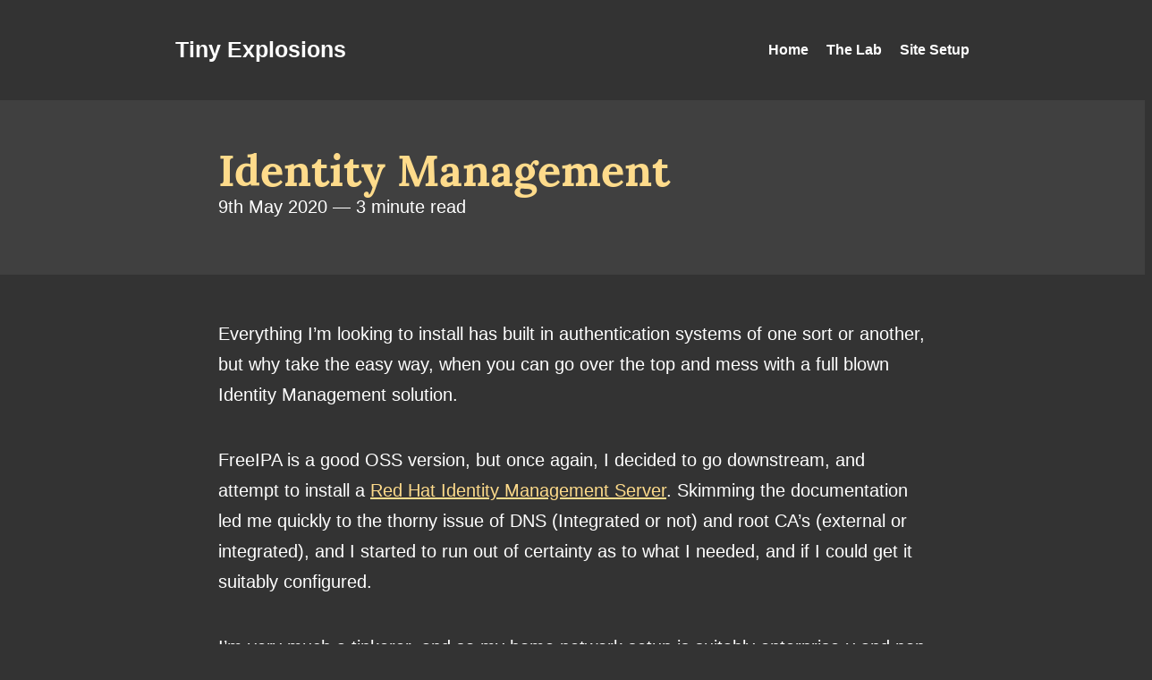

--- FILE ---
content_type: text/html;charset=UTF-8
request_url: https://tinyexplosions.com/posts/identity-management/
body_size: 7215
content:
<!DOCTYPE html><html lang="en" class=""><head><meta charset="UTF-8"><meta name="viewport" content="width=device-width,initial-scale=1"><meta http-equiv="X-UA-Compatible" content="ie=edge"><link rel="alternate" type="application/rss+xml" title="" href="https://tinyexplosions.com/feed.xml"><link rel="icon" href="/images/favicon.png" type="image/png"><title>Identity Management - Tiny Explosions</title><link rel="canonical" href="https://tinyexplosions.com/posts/identity-management/"><meta property="og:site_name" content="Tiny Explosions"><meta property="og:title" content="Identity Management - Tiny Explosions"><meta property="og:type" content="website"><meta property="og:url" content="https://tinyexplosions.com/posts/identity-management/"><meta name="twitter:creator" content="@blogtackular"><style>*{box-sizing:border-box}:after,:before{box-sizing:inherit}body,dd,dl,dt,figcaption,figure,h1,h2,h3,h4,li,ol,p,ul{margin:0;padding:0}body{-ms-overflow-style:-ms-autohiding-scrollbar;scroll-behavior:smooth;font-size:1rem;min-height:100vh}ol[class],ul[class]{list-style:none}a:not([class]){text-decoration:underline;text-decoration-skip-ink:auto;cursor:pointer}input::-webkit-input-placeholder,select::-webkit-input-placeholder,textarea::-webkit-input-placeholder{line-height:normal}img{max-width:100%}@media(prefers-reduced-motion:reduce){*{-webkit-animation:none!important;animation:none!important;transition:none!important;scroll-behavior:auto!important}}.sf-flow{--flow-space:1em}.sf-flow>*+*{margin-top:1em;margin-top:var(--flow-space)}.align-start{align-items:flex-start}.align-center{align-items:center}.align-end{align-items:flex-end}.bg-primary{background:#173854}.bg-primary-shade{background:#102538}.bg-primary-glare{background:#22547c}.bg-highlight{background:#fedb8b}.bg-light{background:#fff}.bg-mid{background:#ccc}.bg-dark{background:#333}.bg-slate{background:#404040}.color-primary{color:#173854}.color-primary-shade{color:#102538}.color-primary-glare{color:#22547c}.color-highlight{color:#fedb8b}.color-light{color:#fff}.color-mid{color:#ccc}.color-dark{color:#333}.color-slate{color:#404040}.box-block{display:block}.box-flex{display:flex}.box-inline-flex{display:inline-flex}.box-hide{display:none}.font-base{font-family:-apple-system,BlinkMacSystemFont,'Segoe UI',Roboto,Helvetica,Arial,sans-serif,'Apple Color Emoji','Segoe UI Emoji','Segoe UI Symbol'}.font-serif{font-family:Lora,serif}.gap-top-300{margin-top:.8rem}.gap-top-500{margin-top:1.25rem}.gap-top-600{margin-top:1.56rem}.gap-top-700{margin-top:1.95rem}.gap-top-800{margin-top:2.44rem}.gap-top-900{margin-top:3.05rem}.gap-top-base{margin-top:1rem}.gap-top-max{margin-top:4rem}.gap-bottom-300{margin-bottom:.8rem}.gap-bottom-500{margin-bottom:1.25rem}.gap-bottom-600{margin-bottom:1.56rem}.gap-bottom-700{margin-bottom:1.95rem}.gap-bottom-800{margin-bottom:2.44rem}.gap-bottom-900{margin-bottom:3.05rem}.gap-bottom-base{margin-bottom:1rem}.gap-bottom-max{margin-bottom:4rem}.leading-tight{line-height:1.2}.leading-mid{line-height:1.5}.leading-loose{line-height:1.7}.measure-long{max-width:75ch}.measure-short{max-width:60ch}.measure-compact{max-width:40ch}.pad-top-300{padding-top:.8rem}.pad-top-500{padding-top:1.25rem}.pad-top-600{padding-top:1.56rem}.pad-top-700{padding-top:1.95rem}.pad-top-800{padding-top:2.44rem}.pad-top-900{padding-top:3.05rem}.pad-top-base{padding-top:1rem}.pad-top-max{padding-top:4rem}.pad-bottom-300{padding-bottom:.8rem}.pad-bottom-500{padding-bottom:1.25rem}.pad-bottom-600{padding-bottom:1.56rem}.pad-bottom-700{padding-bottom:1.95rem}.pad-bottom-800{padding-bottom:2.44rem}.pad-bottom-900{padding-bottom:3.05rem}.pad-bottom-base{padding-bottom:1rem}.pad-bottom-max{padding-bottom:4rem}.pad-left-300{padding-left:.8rem}.pad-left-500{padding-left:1.25rem}.pad-left-600{padding-left:1.56rem}.pad-left-700{padding-left:1.95rem}.pad-left-800{padding-left:2.44rem}.pad-left-900{padding-left:3.05rem}.pad-left-base{padding-left:1rem}.pad-left-max{padding-left:4rem}.space-between{justify-content:space-between}.space-around{justify-content:space-around}.space-before{justify-content:flex-end}.stack-300{z-index:0}.stack-400{z-index:10}.stack-500{z-index:20}.stack-600{z-index:30}.stack-700{z-index:40}.ta-right{text-align:right}.ta-left{text-align:left}.ta-center{text-align:center}.text-300{font-size:.8rem}.text-500{font-size:1.25rem}.text-600{font-size:1.56rem}.text-700{font-size:1.95rem}.text-800{font-size:2.44rem}.text-900{font-size:3.05rem}.text-base{font-size:1rem}.text-max{font-size:4rem}.weight-light{font-weight:300}.weight-regular{font-weight:400}.weight-mid{font-weight:600}.weight-bold{font-weight:700}.width-full{width:100%}.width-half{width:50%}.width-quarter{width:25%}.width-third{width:33.3333333333%}@media screen and (min-width:48rem){.md\:align-start{align-items:flex-start}.md\:align-center{align-items:center}.md\:align-end{align-items:flex-end}.md\:box-block{display:block}.md\:box-flex{display:flex}.md\:box-inline-flex{display:inline-flex}.md\:box-hide{display:none}.md\:space-between{justify-content:space-between}.md\:space-around{justify-content:space-around}.md\:space-before{justify-content:flex-end}.md\:ta-right{text-align:right}.md\:ta-left{text-align:left}.md\:ta-center{text-align:center}.md\:text-300{font-size:.8rem}.md\:text-500{font-size:1.25rem}.md\:text-600{font-size:1.56rem}.md\:text-700{font-size:1.95rem}.md\:text-800{font-size:2.44rem}.md\:text-900{font-size:3.05rem}.md\:text-base{font-size:1rem}.md\:text-max{font-size:4rem}.md\:width-full{width:100%}.md\:width-half{width:50%}.md\:width-quarter{width:25%}.md\:width-third{width:33.3333333333%}}:root{--color-primary:#173854;--color-primary-shade:#102538;--color-primary-glare:#22547c;--color-highlight:#fedb8b;--color-light:#ffffff;--color-mid:#cccccc;--color-dark:#333333;--color-slate:#404040;--color-mode:"dark";--color-bg:#333333;--color-bg-glare:#404040;--color-text:#ffffff;--color-selection-text:#333333;--color-selection-bg:#ffffff;--color-stroke:#404040;--color-theme-primary:#8bb8df;--color-theme-primary-glare:#b3d2ea;--color-action-bg:var(--color-theme-primary-glare);--color-action-text:#333333;--color-theme-highlight:#fedb8b;--color-theme-highlight-block:#404040;--color-theme-feature-text:#fedb8b;--logo-color:var(--color-theme-highlight)}@media(prefers-color-scheme:dark){:root{--color-mode:"dark"}:root:not([data-user-color-scheme]){--color-bg:#333333;--color-bg-glare:#404040;--color-text:#ffffff;--color-selection-text:#333333;--color-selection-bg:#ffffff;--color-stroke:#404040;--color-theme-primary:#8bb8df;--color-theme-primary-glare:#b3d2ea;--color-action-bg:var(--color-theme-primary-glare);--color-action-text:#333333;--color-theme-highlight:#fedb8b;--color-theme-highlight-block:#404040;--color-theme-feature-text:#fedb8b;--logo-color:var(--color-theme-highlight)}}[data-user-color-scheme=dark]{--color-bg:#333333;--color-bg-glare:#404040;--color-text:#ffffff;--color-selection-text:#333333;--color-selection-bg:#ffffff;--color-stroke:#404040;--color-theme-primary:#8bb8df;--color-theme-primary-glare:#b3d2ea;--color-action-bg:var(--color-theme-primary-glare);--color-action-text:#333333;--color-theme-highlight:#fedb8b;--color-theme-highlight-block:#404040;--color-theme-feature-text:#fedb8b;--logo-color:var(--color-theme-highlight)}body{color:var(--color-text);background-color:var(--color-bg)}main{overflow:hidden}::selection{color:var(--color-selection-text);background-color:var(--color-selection-bg)}@font-face{font-family:Lora;font-style:normal;font-weight:700;font-display:swap;src:local("Lora Bold"),local("Lora-Bold"),url(/fonts/lora-v13-latin-700.woff) format("woff")}body{line-height:1.56;font-family:Georgia,Times,"Times New Roman",serif;font-family:-apple-system,BlinkMacSystemFont,'Segoe UI',Roboto,Helvetica,Arial,sans-serif,'Apple Color Emoji','Segoe UI Emoji','Segoe UI Symbol'}h1,h2,h3{font-family:Lora,serif}h1{font-size:1.95rem}h2{font-size:1.56rem}h3{font-size:1.25rem}@media(min-width:48rem){h1{font-size:3.05rem}h2{font-size:2.44rem}h3{font-size:1.95rem}}body,html{height:100%}body{scroll-behavior:smooth;display:flex;flex-direction:column}main{flex:1 0 auto}main:focus{outline:0}hr{display:block;height:1px;max-width:500px;background:var(--color-stroke);border:none;margin:3.05rem auto}img{height:auto}:focus{outline:1px solid var(--color-theme-primary-glare);outline-offset:.25rem}.inner-wrapper{max-width:52rem;margin-left:auto;margin-right:auto;padding-left:1.25rem;padding-right:1.25rem}.post__footer h2 a,.skip-link:not(:focus),.visually-hidden{border:0;clip:rect(0 0 0 0);height:auto;margin:0;overflow:hidden;padding:0;position:absolute;width:1px;white-space:nowrap}.wrapper{display:flex;align-items:center;max-width:58rem;margin-left:auto;margin-right:auto;padding-left:1.25rem;padding-right:1.25rem}.button{display:inline-block;border:none;background-color:var(--color-action-bg);color:var(--color-action-text);padding:.8rem 1rem;line-height:1;margin:0;text-decoration:none;cursor:pointer;-webkit-appearance:none;-moz-appearance:none}.button:focus,.button:hover{filter:brightness(1.2)}.button:focus:hover{outline:0}.button:focus:not(:hover){outline:1px solid var(--color-action-text);outline-offset:-4px}.button:active{transform:scale(.99)}form{max-width:35rem}form br{display:none}label{display:block;font-weight:600}input,select{line-height:1}input,select,textarea{background-color:#fff;font:inherit;border:1px solid var(--color-text);margin-top:.15rem;padding:.5rem 1rem;width:100%;font-family:-apple-system,BlinkMacSystemFont,'Segoe UI',Roboto,Helvetica,Arial,sans-serif,'Apple Color Emoji','Segoe UI Emoji','Segoe UI Symbol'}label input{margin:-.25rem .5rem 0 0;width:auto;vertical-align:middle}fieldset{border:0;margin:0;padding:0}legend{display:block;font-weight:700}.field-list{margin:0;padding:0;list-style:none}.field-list__field-group{margin-bottom:2rem;transition:transform 150ms}.field-list__field-group__description{display:block;margin-top:.3rem;font-size:.875rem;line-height:1.25}textarea+.field-list__field-group__description{margin-top:0}.field-list__field-group--confirm{font-weight:400}.field-list__field-group__list{list-style:none;margin:0}.field-list__field-group__list label{font-weight:400}.field-list__field-group__list .field-list__field-group__description{margin:0 0 0 1.35rem}.heading-permalink{color:var(--color-theme-primary-glare);font-size:.8em;margin-left:.3em;margin-top:.2em}@media(min-width:48rem){.heading-permalink{font-size:.6em;margin-top:.4em}}.intro{background:var(--color-theme-highlight-block)}.intro__summary{--flow-space:1.25rem;font-size:1.25rem}.intro__summary a{color:currentColor}.intro__summary a:hover{text-decoration:none}.intro__heading{max-width:40ex;color:var(--color-theme-feature-text)}.intro__heading--compact{max-width:20ex}.intro .inner-wrapper{display:flex;align-items:center;justify-content:space-between}.nav__list{overflow-x:auto;padding:.5rem;margin:-.5rem;-webkit-overflow-scrolling:touch;-ms-overflow-style:none}.nav__list::-webkit-scrollbar{display:none}.nav__list>*+*{margin-left:1.25rem}.nav__item{padding:.8rem 0;flex-shrink:0}.nav__item a{color:currentColor;font-weight:600}.nav__item a:not(:hover){text-decoration:none}.pagination{flex-wrap:wrap}.pagination a{color:var(--color-theme-primary)}.pagination a:not(:hover){text-decoration:none}.pagination a[data-direction=backwards]{flex-direction:row-reverse}.pagination a[data-direction=backwards] svg{transform:rotate(-180deg)}.pagination a[data-direction=forwards]:only-child{margin-left:auto}.pagination svg{pointer-events:none}.post__body{--flow-space:2.44rem}.post__body h2+*,.post__body h3+*{--flow-space:1.25rem}.post__body h2,.post__body h3{position:relative;line-height:1.2}.post__body a:not([class]){color:var(--color-theme-highlight);text-decoration:underline}.post__body a:not([class]):hover{text-decoration:underline;color:var(--color-text)}.post__body code{font-size:1.2em;color:var(--color-theme-primary);font-weight:600;margin-left:.01ch;margin-right:.01ch}.post__body pre>code{margin-right:0;border:1px solid rgba(255,255,255,.1);overflow-x:auto;-webkit-overflow-scrolling:touch}.post__body blockquote{border-left:.4rem solid var(--color-theme-primary-glare);margin-left:0;padding-left:1.25rem;font-style:italic;font-size:1.56rem}.post__body blockquote p{opacity:.85;padding:1.25rem 0}.post__body ol:not([class]),.post__body ul:not([class]){margin-left:2.44rem}.post__body ol:not([class]) li+li,.post__body ul:not([class]) li+li{margin-top:.8rem}.post__body .video-player,.post__body .video-player+*,.post__body figure,.post__body figure+*,.post__body pre>code,.post__body video{--flow-space:4rem}.post__body .video-player,.post__body figure,.post__body pre>code,.post__body video{width:100vw;max-width:58rem;margin-left:50%;transform:translateX(-50%);position:relative}.post__body .video-player,.post__body figure img,.post__body pre>code{box-shadow:0 10px 30px rgba(0,0,0,.15)}.post__body figure img{position:relative;z-index:1}.post__body figcaption{font-size:.8em;font-style:italic;max-width:52rem;margin:.5rem auto 0 auto;padding:0 1.25rem}.post__body pre>code{display:block;background:var(--color-dark);padding:1.95rem;font-size:1.25rem}.post__footer{background:var(--color-theme-highlight)}.post__footer h2{flex-shrink:0;margin-right:1rem;color:var(--color-dark)}.post__footer a{background:var(--color-bg);padding:.4rem .6rem}.post-list__item{--flow-space:1.95rem}.post-list__link,.post-list__link:visited{color:var(--color-theme-primary);text-decoration:none}.post-list__link:hover{text-decoration:underline}.site-head .wrapper a:hover path{stroke:var(--color-theme-primary)}.site-head .wrapper a:hover path.filled{fill:var(--color-theme-primary)}.site-head .wrapper a:hover circle{stroke:var(--color-theme-primary)}.site-head .wrapper a:hover circle.filled{fill:var(--color-theme-primary)}.site-head__site-name{font-weight:700;text-decoration:none;color:var(--color-text)}.site-head__inner{flex:1}.site-foot{background:var(--color-bg-glare);color:var(--color-text);border-top:1px solid var(--color-stroke)}.site-foot a{color:currentColor}.site-foot a:hover{text-decoration:none}.site-foot a:hover g{stroke:var(--color-theme-primary)}.site-foot a.footer-logo{transition:.3s ease all;margin-right:1em}.site-foot a.footer-logo:hover{transform:rotate(30deg)}.site-foot a.footer-logo:active,.site-foot a.footer-logo:focus{outline:0;border:none;-moz-outline-style:none}.site-foot__credit{text-align:center}.site-foot__inner{flex:1}.site-foot .nav-footer ul{justify-content:center}.site-foot .nav-footer ul a:hover{text-decoration:underline}.skip-link:focus{display:inline-block;position:absolute;top:0;left:0;padding:.8rem 1.25rem 1rem 1.25rem;background-color:var(--color-action-bg);color:var(--color-action-text);line-height:1;text-decoration:none;font-weight:700}code[class*=language-],pre[class*=language-]{color:#f8f8f2;background:0 0;font-family:Consolas,Monaco,"Andale Mono","Ubuntu Mono",monospace;text-align:left;word-spacing:normal;word-break:normal;word-wrap:normal;-moz-tab-size:2;-o-tab-size:2;tab-size:2;-webkit-hyphens:none;-moz-hyphens:none;-ms-hyphens:none;hyphens:none}:not(pre)>code[class*=language-]{padding:.1em;border-radius:.3em;white-space:normal}.token.cdata,.token.comment,.token.doctype,.token.prolog{color:#d4d0ab}.token.punctuation{color:#fefefe}.token.constant,.token.deleted,.token.property,.token.symbol,.token.tag{color:#ffa07a}.token.boolean,.token.number{color:#00e0e0}.token.attr-name,.token.builtin,.token.char,.token.inserted,.token.selector,.token.string{color:#abe338}.language-css .token.string,.style .token.string,.token.entity,.token.operator,.token.url,.token.variable{color:#00e0e0}.token.atrule,.token.attr-value,.token.function{color:gold}.token.keyword{color:#00e0e0}.token.important,.token.regex{color:gold}.token.bold,.token.important{font-weight:700}.token.italic{font-style:italic}.token.entity{cursor:help}@media screen and (-ms-high-contrast:active){code[class*=language-],pre[class*=language-]{color:windowText;background:window}:not(pre)>code[class*=language-],pre[class*=language-]{background:window}.token.important{background:highlight;color:window;font-weight:400}.token.atrule,.token.attr-value,.token.function,.token.keyword,.token.operator,.token.selector{font-weight:700}.token.attr-value,.token.comment,.token.doctype,.token.function,.token.keyword,.token.operator,.token.property,.token.string{color:highlight}.token.attr-value,.token.url{font-weight:400}}.video-player{position:relative;padding-top:56.25%}.video-player>iframe{position:absolute;top:0;left:0;width:100%;height:100%}.post .video-player{padding-top:63%}@media(min-width:48rem){.post .video-player{padding-top:66%}}</style></head><body><a class="skip-link" href="#main-content">Skip to content</a><header role="banner" class="[ site-head ] [ pad-top-700 pad-bottom-700 ]"><div class="wrapper"><div class="[ site-head__inner ] [ md:box-flex space-between align-center ]"><a href="/" class="[ site-head__site-name ] [ leading-tight ]"><span class="visually-hidden">Tiny Explosions - Home</span> <span class="[ site-head__site-name ] [ text-600 ]" aria-hidden="true">Tiny Explosions</span></a><nav class="nav" aria-label="navigation"><ul class="[ nav__list ] [ box-flex align-center md:space-before ]"><li class="nav__item"><a href="/">Home</a></li><li class="nav__item"><a href="/bugcity">The Lab</a></li><li class="nav__item"><a href="/setup">Site Setup</a></li></ul></nav></div></div></header><main id="main-content" tabindex="-1"><article class="[ post ] [ h-entry ]"><header class="[ intro ] [ pad-top-900 pad-bottom-max ]"><div class="[ inner-wrapper ] [ sf-flow ]"><div><h1 class="[ intro__heading ] [ text-800 md:text-900 leading-tight ] [ p-name ]">Identity Management</h1><div class="[ intro__summary ] [ sf-flow ] [ leading-mid measure-short ]"><p class="[ intro__meta ] [ text-500 leading-tight ]"><time datetime="2020-05-09T00:00:00.000Z" class="dt-published">9th May 2020</time> <span>— 3 minute read</span></p></div></div></div></header><div class="[ post__body ] [ inner-wrapper ] [ leading-loose pad-top-900 pad-bottom-900 text-500 ] [ sf-flow ] [ e-content ]"><p>Everything I’m looking to install has built in authentication systems of one sort or another, but why take the easy way, when you can go over the top and mess with a full blown Identity Management solution.</p><p>FreeIPA is a good OSS version, but once again, I decided to go downstream, and attempt to install a <a href="https://access.redhat.com/products/identity-management">Red Hat Identity Management Server</a>. Skimming the documentation led me quickly to the thorny issue of DNS (Integrated or not) and root CA’s (external or integrated), and I started to run out of certainty as to what I needed, and if I could get it suitably configured.</p><p>I’m very much a tinkerer, and so my home network setup is suitably enterprise-y and non trivial, and consider my lack of expertise, a damn miracle that it works at all (I will write it up in further detail at some point I expect). The main thing to note at this point is that I run Ubiquiti everywhere, have the homelab segregated on its own VLAN, and everything talks to the world via a Raspberry Pi running PiHole, that itself is configured to use DNS over HTTPs. It all means I probably could set up just about any type of setup, as long as I could figure out what the setup needs to be.</p><p>Never one to let the unknown get to me, I spun up a RHEL 8 VM, and did the usual subscription manager dance, and ensured I had the correct repos enabled</p><pre class="language-bash"><code class="language-bash"><span class="highlight-line">subscription-manager repos --enable<span class="token operator">=</span>rhel-8-for-x86_64-baseos-rpms</span><br><span class="highlight-line">subscription-manager repos --enable<span class="token operator">=</span>rhel-8-for-x86_64-appstream-rpms</span></code></pre><p>After a few hours of things not working, and getting really frustrated with it all, I reached out to some of my wonderful colleagues, who helped me pinpoint that I was looking at the wrong feckin docs! Yes, I had RTFM, just it was the wrong FM! Finally, I <a href="https://access.redhat.com/documentation/en-us/red_hat_enterprise_linux/8/html-single/installing_identity_management/index">opened the correct documentation</a> and set about following the instructions to configure an IdM Server with integrated DNS, and an integrated CA as root CA. That step was ok, just needed to enable correct repositories, install the required modules, and then start the installer</p><pre class="language-bash"><code class="language-bash"><span class="highlight-line">yum module <span class="token builtin class-name">enable</span> idm:DL1</span><br><span class="highlight-line">yum distro-sync</span><br><span class="highlight-line">// Install With Integrated DNS</span><br><span class="highlight-line">yum module <span class="token function">install</span> idm:DL1/dns</span><br><span class="highlight-line">ipa-server-install</span></code></pre><p>The installer asks a load of questions, and I (not entirely blindly) accepted mostly the defaults, as it was reading the correct stuff from my <code>/etc/hosts</code> file etc, but then I was temporarily stumped when the installer failed with some name server based errors, but good old google came to the rescue, and so I re-ran the installer with the correct flag:</p><pre class="language-bash"><code class="language-bash"><span class="highlight-line">ipa-server-install --allow-zone-overlap</span></code></pre><p>This time, the installer completed successfully, and going to idm.bugcity.tech in a browser gave me a lovely IdM GUI to log into (as I’ve said before, I love a good GUI).</p><p><a href="/images/idm.png"></a></p><figure><a href="/images/idm.png"><img src="/images/idm.png" alt="Red Hat Identity Manager Interface" loading="lazy" width="1679" height="934"><figcaption>IdM Dashboard - lots of stuff here to learn.</figcaption></a></figure><p></p><p>There will be a lot to dig into I’m sure to configure this properly, as well as getting it to play well with Tower, OpenShift etc etc, but as per usual, it all looks to have installed ok, and so all that is for another day.</p></div><footer class="[ post__footer ] [ pad-top-500 pad-bottom-500 ]"><div class="inner-wrapper"><div class="[ nav ] [ box-flex align-center ]"><h2 class="font-base text-600 weight-mid" id="heading-filed-under">Filed under<a href="#heading-filed-under" class="heading-permalink"><span class="visually-hidden"> permalink</span><svg fill="currentColor" aria-hidden="true" focusable="false" width="1em" height="1em" xmlns="http://www.w3.org/2000/svg" viewBox="0 0 24 24"><path d="M9.199 13.599a5.99 5.99 0 0 0 3.949 2.345 5.987 5.987 0 0 0 5.105-1.702l2.995-2.994a5.992 5.992 0 0 0 1.695-4.285 5.976 5.976 0 0 0-1.831-4.211 5.99 5.99 0 0 0-6.431-1.242 6.003 6.003 0 0 0-1.905 1.24l-1.731 1.721a.999.999 0 1 0 1.41 1.418l1.709-1.699a3.985 3.985 0 0 1 2.761-1.123 3.975 3.975 0 0 1 2.799 1.122 3.997 3.997 0 0 1 .111 5.644l-3.005 3.006a3.982 3.982 0 0 1-3.395 1.126 3.987 3.987 0 0 1-2.632-1.563A1 1 0 0 0 9.201 13.6zm5.602-3.198a5.99 5.99 0 0 0-3.949-2.345 5.987 5.987 0 0 0-5.105 1.702l-2.995 2.994a5.992 5.992 0 0 0-1.695 4.285 5.976 5.976 0 0 0 1.831 4.211 5.99 5.99 0 0 0 6.431 1.242 6.003 6.003 0 0 0 1.905-1.24l1.723-1.723a.999.999 0 1 0-1.414-1.414L9.836 19.81a3.985 3.985 0 0 1-2.761 1.123 3.975 3.975 0 0 1-2.799-1.122 3.997 3.997 0 0 1-.111-5.644l3.005-3.006a3.982 3.982 0 0 1 3.395-1.126 3.987 3.987 0 0 1 2.632 1.563 1 1 0 0 0 1.602-1.198z"></path></svg></a></h2><ul class="[ nav__list ] [ box-flex align-center pad-left-400 ] [ p-category ]"><li class="nav__item"><a href="/tags/homelab">homelab</a></li><li class="nav__item"><a href="/tags/tech">tech</a></li><li class="nav__item"><a href="/tags/blog">blog</a></li><li class="nav__item"><a href="/tags/IdM">IdM</a></li><li class="nav__item"><a href="/tags/RHEL 8">RHEL 8</a></li></ul></div></div></footer></article></main><footer role="contentinfo" class="[ site-foot ] [ pad-top-700 pad-bottom-900 ]"><div class="wrapper"><div class="[ site-foot__inner ] [ md:box-flex space-between align-start ]"><div><article class="[ site-foot__details ] [ sf-flow measure-compact ]"><h2 class="font-base text-600">Tiny Explosions</h2><p>I have no idea what I'm doing, but I have a server and employee subs, so let's see where we go.</p></article></div></div><a class="footer-logo" href="/"><svg class="main-logo" viewBox="0 0 348 348" style="width:5em"><defs></defs><g fill="none" fill-rule="evenodd" stroke="var(--logo-color)"><circle cx="174" cy="174" r="164" stroke-width="19"></circle><circle cx="50.5" cy="136.5" r="12.5" stroke-width="9"></circle><circle cx="146.5" cy="49.5" r="12.5" stroke-width="9"></circle><circle cx="199.5" cy="96.5" r="12.5" stroke-width="9"></circle><circle cx="235.5" cy="55.5" r="12.5" stroke-width="9"></circle><circle cx="199.5" cy="187.5" r="12.5" stroke-width="9"></circle><circle cx="295.5" cy="126.5" r="12.5" stroke-width="9"></circle><circle cx="274.5" cy="181.5" r="12.5" stroke-width="9"></circle><circle cx="235.5" cy="231.5" r="12.5" stroke-width="9"></circle><circle cx="173.5" cy="237.5" r="12.5" stroke-width="9"></circle><circle cx="165.5" cy="292.5" r="12.5" stroke-width="9"></circle><circle cx="161.5" cy="147.5" r="12.5" stroke-width="9"></circle><circle cx="123.5" cy="117.5" r="12.5" stroke-width="9"></circle><circle cx="50.5" cy="200.5" r="12.5" stroke-width="9"></circle><path stroke-width="9" d="M50.5 213v61.56M58.44 127.31l47.11-54.53v-40.9M155.3 57.3l35.87 31.81M235.5 67.21v80.29l-29.39 32.66M289.54 119.67l-15.04-17.2V49.5M116.31 126.06L87.78 160v147.75M154.35 155.92L127.13 188v137.49M165.5 303.75v29.02M182.31 244.5l32.67 27.54h80.52M245.73 231.5h77.85M285.84 181.5h45.67"></path></g></svg></a></div><nav class="nav-footer" aria-label="footer navigation"><ul class="[ nav__list ] [ box-flex align-center md:space-before ]"><li class="nav__item">Powered by <a href="https://hylia.website" rel="external">Hylia/Eleventy</a></li><li class="nav__item"><a href="/archive">Archive</a></li><li class="nav__item"><a href="/feed.xml">RSS</a></li><li class="nav__item"><a href="https://toot.cafe/@TinyExplosions" rel="me">@tinyexplosions@toot.cafe</a></li></ul></nav></footer></body></html>